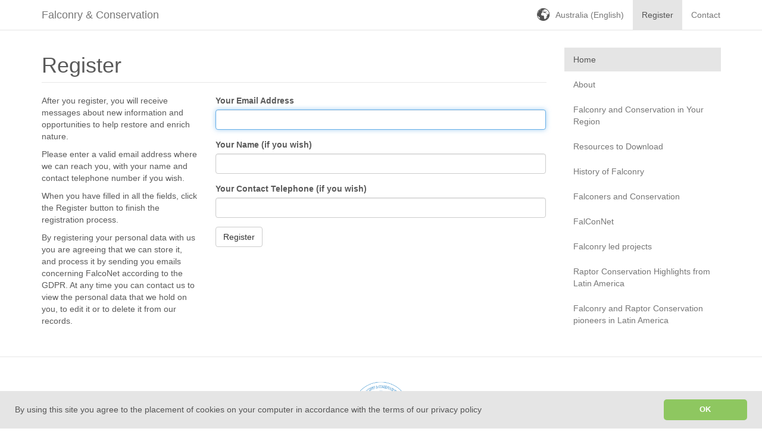

--- FILE ---
content_type: text/html; charset=utf-8
request_url: https://www.falconet.org/en/bqxmpxf_yrxokqwp/register
body_size: 16883
content:


<!DOCTYPE html>
<html id="html" lang="en">
  <head><title>
	Register - FalcoNet
</title><meta name="og:title" content="Register" /><meta name="og:type" content="website" /><meta name="og:url" content="https://www.falconet.org/en/bqxmpxf_yrxcqwp/register" /><meta name="Description" content="FalcoNet: Register" /><meta charset="utf-8" /><meta http-equiv="X-UA-Compatible" content="IE=edge" /><meta name="viewport" content="width=device-width, initial-scale=1" /><link rel="shortcut icon" href="[data-uri]" /> <!-- to stop browsers reporting this missing -->

    <!-- Bootstrap core CSS -->
    <link rel="stylesheet" href="https://maxcdn.bootstrapcdn.com/bootstrap/3.3.1/css/bootstrap.min.css" />
    <!-- <link rel="stylesheet" href="https://maxcdn.bootstrapcdn.com/bootstrap/3.3.1/css/bootstrap-theme.min.css" />-->

    <!-- HTML5 shim and Respond.js for IE8 support of HTML5 elements and media queries -->
    <!--[if lt IE 9]>
      <script src="https://oss.maxcdn.com/html5shiv/3.7.2/html5shiv.min.js"></script>
      <script src="https://oss.maxcdn.com/respond/1.4.2/respond.min.js"></script>
    <![endif]-->

    <!-- Custom styles for this template -->
    <link rel="stylesheet" href="../../css/carousel.css" /><link rel="stylesheet" href="../../css/morphmaster-site.css?ts=20180604" />
<link rel="canonical" href="https://www.falconet.org/en/bqxmpxf_yrxcqwp/register" /><link href="//cdnjs.cloudflare.com/ajax/libs/cookieconsent2/3.0.3/cookieconsent.min.css" rel="stylesheet" type="text/css" /><!-- Global site tag (gtag.js) - Google Analytics -->
<script async src="https://www.googletagmanager.com/gtag/js?id=G-K3VF6J1TWM"></script>
<script>
    window.dataLayer = window.dataLayer || [];
        function gtag(){ dataLayer.push(arguments); }
        gtag('js', new Date());

        gtag('config', 'G-K3VF6J1TWM');
</script>
</head>
<body>
    <form method="post" action="/en/bqxmpxf_yrxokqwp/register" id="masterForm">
<div class="aspNetHidden">
<input type="hidden" name="__EVENTTARGET" id="__EVENTTARGET" value="" />
<input type="hidden" name="__EVENTARGUMENT" id="__EVENTARGUMENT" value="" />
<input type="hidden" name="__VIEWSTATE" id="__VIEWSTATE" value="/[base64]" />
</div>

<script type="text/javascript">
//<![CDATA[
var theForm = document.forms['masterForm'];
if (!theForm) {
    theForm = document.masterForm;
}
function __doPostBack(eventTarget, eventArgument) {
    if (!theForm.onsubmit || (theForm.onsubmit() != false)) {
        theForm.__EVENTTARGET.value = eventTarget;
        theForm.__EVENTARGUMENT.value = eventArgument;
        theForm.submit();
    }
}
//]]>
</script>


<script src="https://ajax.aspnetcdn.com/ajax/4.6/1/WebForms.js" type="text/javascript"></script>
<script type="text/javascript">
//<![CDATA[
window.WebForm_PostBackOptions||document.write('<script type="text/javascript" src="/WebResource.axd?d=pDpHGDhV5isrx6tKg_LuEk61_PSzylhBhGTOde7mD0evOcA4OkbaCQov-gsRGYtz_R7OXZNnliuCwzrDEsFM1m_bN401&amp;t=638393249798026697"><\/script>');//]]>
</script>



<script src="https://ajax.aspnetcdn.com/ajax/4.6/1/MicrosoftAjax.debug.js" type="text/javascript"></script>
<script type="text/javascript">
//<![CDATA[
(window.Sys && Sys._Application && Sys.Observer)||document.write('<script type="text/javascript" src="/ScriptResource.axd?d=65GEApBbL4tWwfOPIpKRrVubCg9Hf5mDujRPdSwxNGvff4d4ABjhTs2qsRaLqwLpMuwnoyw2_uGvUfvpwIwG596UBKQLfhdqXAwMAKOfqsP0sMAqX2TD3zFyAz5B9nG_ks7svssnZY78kjD7R1YNydtObhsChtjR7Ynq7yDqSvYDbsyK0&t=511fa37d"><\/script>');//]]>
</script>

<script type="text/javascript">
//<![CDATA[
if (typeof(Sys) === 'undefined') throw new Error('ASP.NET Ajax client-side framework failed to load.');
//]]>
</script>

<script src="https://ajax.aspnetcdn.com/ajax/4.6/1/MicrosoftAjaxWebForms.debug.js" type="text/javascript"></script>
<script type="text/javascript">
//<![CDATA[
(window.Sys && Sys.WebForms)||document.write('<script type="text/javascript" src="/ScriptResource.axd?d=6tKeDXY25I_oetw3-416aOWKdMWPI5RDmKTiw9r3PpCQJ2poeFh3arsQecqQIWum16Pf9yVWxI52Oq1QMsKGlLy9FhgQzwdP7ZQBjzQTWg8Q8ngIPJbEyr1RcfRrabBbOK0cUsWZJxaNIbfjXQgABli339Relnc5vfS40cZfYI7rocZnOVmiBZFYgxOxRfT4k-GGKw2&t=511fa37d"><\/script>');//]]>
</script>

<script src="//ajax.googleapis.com/ajax/libs/jquery/1.11.1/jquery.min.js" type="text/javascript"></script>
<script src="//maxcdn.bootstrapcdn.com/bootstrap/3.3.1/js/bootstrap.min.js" type="text/javascript"></script>
<script src="../../js/morphmaster_site.js" type="text/javascript"></script>
<script src="//cdnjs.cloudflare.com/ajax/libs/cookieconsent2/3.0.3/cookieconsent.min.js" type="text/javascript"></script>
<div class="aspNetHidden">

	<input type="hidden" name="__VIEWSTATEGENERATOR" id="__VIEWSTATEGENERATOR" value="799CC77D" />
	<input type="hidden" name="__SCROLLPOSITIONX" id="__SCROLLPOSITIONX" value="0" />
	<input type="hidden" name="__SCROLLPOSITIONY" id="__SCROLLPOSITIONY" value="0" />
	<input type="hidden" name="__EVENTVALIDATION" id="__EVENTVALIDATION" value="/wEdAAalwhxxpLbbes9/15RlrfBHjK+LF4XilaSuLCqg9su0cZeSDifMN5owaZ2wlWKhXsLacbNHumtuxFDXhBDKJPbW2j+hTAmFnv7eyfrkC0DAmfghyNihoa4DpHvw24QeCw1Ki12lTdG1KeXJh0KxcGUiqWQVoQ==" />
</div>

        <script type="text/javascript">
//<![CDATA[
Sys.WebForms.PageRequestManager._initialize('ctl00$morphmasterScriptManager', 'masterForm', [], [], [], 90, 'ctl00');
//]]>
</script>

    
        

<!-- NAVBAR
================================================== -->

<nav class="navbar navbar-default navbar-fixed-top" style="height: auto;max-height: 100%;overflow-x: hidden;">
    <div class="container">
        <div class="navbar-header">
            <button type="button" class="navbar-toggle collapsed" data-toggle="collapse" data-target="#navbar" aria-expanded="false" aria-controls="navbar">
                <span class="sr-only">
                    <span id="topNavigation_toggleNavigationText">Toggle navigation</span>
                </span>
                <span class="icon-bar"></span>
                <span class="icon-bar"></span>
                <span class="icon-bar"></span>
            </button>
            <a href="/en/ok" id="topNavigation_homeLink" class="navbar-brand">
                <span id="topNavigation_homeLinkText">Falconry & Conservation</span>
            </a>
        </div>
        <div id="navbar" class="navbar-collapse collapse">
            <ul class="nav navbar-nav">
                
            </ul>
            <ul class="nav navbar-nav navbar-right">

                <li>
        <a href="#" id="languageSelectorLink" >Australia (English)</a>
      </li>


                <li id="topNavigation_registerLinkContainer" class="active">                    
                    <a href="/en/bqxmpxf_yrxokqwp/register" id="topNavigation_registerLink">
                        <span id="topNavigation_registerLinkText">Register</span>
                    </a>
                </li>
                <!--
                <li id="topNavigation_sponsorLinkContainer">                    
                    <a id="topNavigation_sponsorLink">
                        <span id="topNavigation_sponsorLinkText">Sponsor</span>
                    </a>
                </li>
                -->
                <li id="topNavigation_contactLinkContainer">                    
                    <a href="/en/bqxgpxf_yrxokqwp/contact-us" id="topNavigation_contactLink">
                        <span id="topNavigation_contactLinkText">Contact</span>
                    </a>
                </li>

                

                
                
                
                
                
            </ul>
        </div>

        
    </div>

    <div id="languageSelector" class="container" style="display:none !important;">
        <ul class="nav navbar-nav" id="languageSelectorList">
            <li>
        <a href="/change_culture.aspx?cultureid=78&pageid=6&editablepageid=1" style="" >Southern Africa&nbsp;(English)&#x200E;</a>
    </li>
                        <li>
        <a href="/change_culture.aspx?cultureid=79&pageid=6&editablepageid=1" style="" >Southern Asia&nbsp;(English)&#x200E;</a>
    </li>
                        <li class="active" >
        <a href="/change_culture.aspx?cultureid=75&pageid=6&editablepageid=1" style="" >Australia&nbsp;(English)&#x200E;</a>
    </li>
                        <li>
        <a href="/change_culture.aspx?cultureid=76&pageid=6&editablepageid=1" style="" >New Zealand&nbsp;(English)&#x200E;</a>
    </li>
                        <li>
        <a href="/change_culture.aspx?cultureid=12&pageid=6&editablepageid=1" style="" >Eire&nbsp;(English)&#x200E;</a>
    </li>
                        <li>
        <a href="/change_culture.aspx?cultureid=19&pageid=6&editablepageid=1" style="" >Malta&nbsp;(English)&#x200E;</a>
    </li>
                        <li>
        <a href="/change_culture.aspx?cultureid=1&pageid=6&editablepageid=1" style="" >United Kingdom&nbsp;(English)&#x200E;</a>
    </li>
                        <li>
        <a href="/change_culture.aspx?cultureid=47&pageid=6&editablepageid=1" style="" >Canada&nbsp;(English)&#x200E;</a>
    </li>
                        <li>
        <a href="/change_culture.aspx?cultureid=51&pageid=6&editablepageid=1" style="" >USA&nbsp;(English)&#x200E;</a>
    </li>
                        
        </ul>
    </div>
</nav>

<div id="languageSelectorMobile" class="navbar navbar-default navbar-fixed-top container" style="display:none !important;height: auto;max-height: 100%;overflow-x: hidden;position:absolute;top:0;left:0;z-index:10000;width:100%;background:white">
        
</div>







        
        

        <div class="container" id="centralContainer">

            <div class="row">
                <div class="col-md-9 col-sm-9" role="main">
                    

<h1 class="page-header">Register</h1>

<div class="row">

    <div class="col-sm-4" >

        <p>After you register, you will receive messages about new information and opportunities to help restore and enrich nature.</p>
        <p>Please enter a valid email address where we can reach you, with your name and contact telephone number if you wish.</p>
        <p>When you have filled in all the fields, click the Register button to finish the registration process.</p>
        <p>By registering your personal data with us you are agreeing that we can store it, and process it by sending you emails concerning FalcoNet according to the GDPR. At any time you can contact us to view the personal data that we hold on you, to edit it or to delete it from our records.</p>
        
    </div>
            
    <div class="col-sm-8" >
    
        

        <div id="emailFields">

            <div id="MainContent_registerFormPanel">
	

                 

                <div class="form-group">
                    <label for="emailAddress">Your Email Address</label>
                    <input name="ctl00$MainContent$emailAddressTextbox" type="text" maxlength="255" id="MainContent_emailAddressTextbox" tabindex="-1" class="form-control" autocomplete="nope" />
                </div>

                <div class="form-group">
                    <label for="contactTextbox">Your Email Address</label>
                    <input name="ctl00$MainContent$contactTextbox" type="text" maxlength="255" id="MainContent_contactTextbox" class="form-control" />
                </div>

                <div class="form-group">
                    <label for="name">Your Name (if you wish)</label>
                    <input name="ctl00$MainContent$nameTextbox" type="text" id="MainContent_nameTextbox" class="form-control" />
                </div>

                <div class="form-group">
                    <label for="telephone">Your Contact Telephone (if you wish)</label>
                    <input name="ctl00$MainContent$telephoneTextbox" type="text" id="MainContent_telephoneTextbox" class="form-control" />
                </div>

                
            
                <input type="submit" name="ctl00$MainContent$btnSubmit" value="Register" id="MainContent_btnSubmit" class="btn btn-default" alt="Register" />
                
             
</div>
        
        </div>
         
    </div>

    

</div>


                </div>

                <div class="col-md-3 col-sm-3" role="complementary">
                    

<nav class="hidden-print hidden-xs affix-top" id="sidebarContainer" style="border:0px solid red;">
    <ul class="nav nav-stacked" id="sidebar" >
        <li class="active" >
    <a href="/en/ok">Home</a>
</li>
                    <li >
    <a href="/en/bqxepxf_yrxokqwp_zrxeqwp/about">About</a>
</li>
                    <li >
    <a href="/en/bqxepxf_yrxokqwp_zrxgqwp/falconry-and-conservation-in-your-region">Falconry and Conservation in Your Region</a>
</li>
                    <li >
    <a href="/en/bqxepxf_yrxokqwp_zrxiqwp/resources-to-download">Resources to Download</a>
</li>
                    <li >
    <a href="/en/bqxepxf_yrxokqwp_zrxkqwp/history-of-falconry">History of Falconry</a>
</li>
                    <li >
    <a href="/en/bqxepxf_yrxokqwp_zrxmqwp/falconers-and-conservation">Falconers and Conservation</a>
</li>
                    <li >
    <a href="/en/bqxepxf_yrxokqwp_zrxcgqwp/falconnet">FalConNet</a>
</li>
                    <li >
    <a href="/en/bqxepxf_yrxokqwp_zrxceqwp/falconry-led-projects">Falconry led projects</a>
</li>
                    <li >
    <a href="/en/bqxepxf_yrxokqwp_zrxsqwp/raptor-conservation-highlights-from-latin-america">Raptor Conservation Highlights from Latin America</a>
</li>
                    <li >
    <a href="/en/bqxepxf_yrxokqwp_zrxcaqwp/falconry-and-raptor-conservation-pioneers-in-latin-america">Falconry and Raptor Conservation pioneers in Latin America</a>
</li>
                    
    </ul>
</nav>


                </div>    
            </div>
        </div>
        
        

<!-- Footer 
    ================================================== -->
<footer class="mm-footer" role="contentinfo">
    <div class="container">
    
        <div class="partnerLogos">
<a href="www.iaf.org"><img src="/data/sponsors/IAF_Logo_637110421981528979.PNG" title="IAF" alt="IAF" /></a>

</div>

        <ul class="mm-footer-links text-muted">
            <li><span id="templateFooter_copyrightText">Copyright</span> &copy; <a href="http://www.anatrack.com">Anatrack Ltd</a> <span id="templateFooter_yearText">2026</span></li>
            <li>&middot;</li>
            <li>
                <a href="/en/bqxkpxf_yrxokqwp/terms--conditions" id="templateFooter_termsLink">
                    Terms & Conditions
                </a>
            </li>
            <li>&middot;</li>
            <li>
                <a href="/en/bqxipxf_yrxokqwp/privacy-policy" id="templateFooter_privacyLink">
                    Privacy Policy
                </a>
            </li>
            <li>&middot;</li>
            <li>
                <a href="/en/bqxgpxf_yrxokqwp/contact-us" id="templateFooter_contactLink">
                    Contact Us
                </a>
            </li>
            <li>&middot;</li>
            <li><a href="#top">Back To Top</a></li>
        </ul>
    </div>
</footer>





        
        

    
<script type='text/javascript'>  
$(document).ready( function(){     
    $('#MainContent_contactTextbox').focus(); 
}); 
</script>
<script type="text/javascript">
//<![CDATA[
window.addEventListener("load", function(){
    window.cookieconsent.initialise({
        "palette": {
            "popup": {
                "background": "#e5e5e5",
                "text": "#555"
            },
            "button": {
                "background": "#8ec760",
                "text": "#ffffff"
            }
        },
        "theme": "classic",
        "position": "bottom",
        "showLink": false,
        "content": {
            "message": "By using this site you agree to the placement of cookies on your computer in accordance with the terms of our privacy policy",
            "dismiss": "OK"
        }

    })
});

theForm.oldSubmit = theForm.submit;
theForm.submit = WebForm_SaveScrollPositionSubmit;

theForm.oldOnSubmit = theForm.onsubmit;
theForm.onsubmit = WebForm_SaveScrollPositionOnSubmit;
//]]>
</script>
</form>
</body>
</html>


--- FILE ---
content_type: text/css
request_url: https://www.falconet.org/css/carousel.css
body_size: 6160
content:
/* carousel */

.compo-carousel .row {
  margin-top: 0px;
}
.bs-slider {
  overflow: hidden;
  max-height: 700px;
  position: relative;
  background: white;
}
.bs-slider:hover {
  /*cursor: -moz-grab;
  cursor: -webkit-grab;*/
}
.bs-slider:active {
  /*cursor: -moz-grabbing;
  cursor: -webkit-grabbing;*/
}
.bs-slider .bs-slider-overlay {
  position: absolute;
  top: 0;
  left: 0;
  width: 100%;
  height: 100%;
  background-color: rgba(29, 109, 149, 0);
}
.bs-slider > .carousel-inner > .item > img,
.bs-slider > .carousel-inner > .item > a > img {
  margin: auto;
  /*width: 100% !important;*/
    height: 510px; /* increased from 500 so that procoast images are wide enough */
    display: flex;
    justify-content: center;
    object-fit:cover;
}
/********************
*****Slide effect
**********************/

.fade {
  opacity: 1;
}
.fade .item {
  top: 0;
  z-index: 1;
  opacity: 0;
  width: 100%;
  position: absolute;
  left: 0 !important;
  display: block !important;
  -webkit-transition: opacity ease-in-out 1s;
  -moz-transition: opacity ease-in-out 1s;
  -ms-transition: opacity ease-in-out 1s;
  -o-transition: opacity ease-in-out 1s;
  transition: opacity ease-in-out 1s;
}
.fade .item:first-child {
  top: auto;
  position: relative;
}
.fade .item.active {
  opacity: 1;
  z-index: 2;
  -webkit-transition: opacity ease-in-out 1s;
  -moz-transition: opacity ease-in-out 1s;
  -ms-transition: opacity ease-in-out 1s;
  -o-transition: opacity ease-in-out 1s;
  transition: opacity ease-in-out 1s;
}
/*---------- LEFT/RIGHT ROUND CONTROL ----------*/

.control-round .carousel-control {
  opacity: 0;
  width: 45px;
  height: 45px;
  z-index: 100;
  color: white;
  display: block;
  font-size: 24px;
  cursor: pointer;
  overflow: hidden;
  line-height: 43px;
  text-shadow: none;
  position: absolute;
  font-weight: normal;
  background: transparent;
  -webkit-border-radius: 100px;
  border-radius: 100px;
}
.control-round:hover .carousel-control {
  opacity: 1;
}
.control-round .carousel-control.left {
  left: 1%;
}
.control-round .carousel-control.right {
  right: 1%;
}
.control-round .carousel-control.left:hover,
.control-round .carousel-control.right:hover {
  color: #fdfdfd;
  background: rgba(0, 0, 0, 0.5);
  border: 0px transparent;
}
.control-round .carousel-control.left > span:nth-child(1) {
  left: 45%;
}
.control-round .carousel-control.right > span:nth-child(1) {
  right: 45%;
}
/*---------- INDICATORS CONTROL ----------*/

.indicators-line > .carousel-indicators {
  right: 45%;
  bottom: 3%;
  left: auto;
  width: 90%;
  height: 20px;
  font-size: 0;
  overflow-x: auto;
  text-align: right;
  overflow-y: hidden;
  padding-left: 10px;
  padding-right: 10px;
  padding-top: 1px;
  white-space: nowrap;
}
.indicators-line > .carousel-indicators li {
  padding: 0;
  width: 15px;
  height: 15px;
  border: 1px solid #9e9e9e;
  text-indent: 0;
  overflow: hidden;
  text-align: left;
  position: relative;
  letter-spacing: 1px;
  background: #9e9e9e;
  -webkit-font-smoothing: antialiased;
  -webkit-border-radius: 50%;
  border-radius: 50%;
  margin-right: 5px;
  -webkit-transition: all 0.5s cubic-bezier(0.22, 0.81, 0.01, 0.99);
  transition: all 0.5s cubic-bezier(0.22, 0.81, 0.01, 0.99);
  z-index: 10;
  cursor: pointer;
}
.indicators-line > .carousel-indicators li:last-child {
  margin-right: 0;
}
.indicators-line > .carousel-indicators .active {
  margin: 1px 5px 1px 1px;
  box-shadow: 0 0 0 2px white;
  background-color: transparent;
  position: relative;
  -webkit-transition: box-shadow 0.3s ease;
  -moz-transition: box-shadow 0.3s ease;
  -o-transition: box-shadow 0.3s ease;
  transition: box-shadow 0.3s ease;
  -webkit-transition: background-color 0.3s ease;
  -moz-transition: background-color 0.3s ease;
  -o-transition: background-color 0.3s ease;
  transition: background-color 0.3s ease;
}
.indicators-line > .carousel-indicators .active:before {
  transform: scale(0.5);
  background-color: white;
  content: "";
  position: absolute;
  left: -1px;
  top: -1px;
  width: 15px;
  height: 15px;
  border-radius: 50%;
  -webkit-transition: background-color 0.3s ease;
  -moz-transition: background-color 0.3s ease;
  -o-transition: background-color 0.3s ease;
  transition: background-color 0.3s ease;
}
/*---------- SLIDE CAPTION ----------*/

.slide-text {
  left: 0;
  bottom: 1%;
  right: 0;
  margin: auto;
  padding: 10px;
  position: absolute;
  text-align: left;
  padding: 10px 85px;
}
.slide_style_left {
  text-align: left !important;
}
.slide_style_right {
  text-align: right !important;
}
.slide_style_center {
  text-align: center !important;
}
.slide_style_top {
  top: 1%;
}
.slide_style_middle {
  bottom: 25%;
}
.slide-text > h1 {
  padding: 0;
  color: white;
  font-size: 70px;
  font-style: normal;
  margin-bottom: 30px;
  letter-spacing: 1px;
  -webkit-animation-delay: 0.7s;
  animation-delay: 0.7s;
}
.slide-text > p {
  padding: 0;
  color: white;
  font-size: 25px;
  font-weight: 300;
  margin-bottom: 40px;
  letter-spacing: 1px;
  -webkit-animation-delay: 1.1s;
  animation-delay: 1.1s;
}
.slide-text > a:hover,
.slide-text > a:active {
  color: white;
  background: #222222;
  -webkit-transition: background 0.5s ease-in-out, color 0.5s ease-in-out;
  transition: background 0.5s ease-in-out, color 0.5s ease-in-out;
}
/*------------------------------------------------------*/

/* RESPONSIVE
/*------------------------------------------------------*/

@media (max-width: 991px) {
  .slide-text h1 {
    font-size: 40px;
    line-height: 50px;
    margin-bottom: 20px;
  }
  .slide-text > p {
    font-size: 18px;
  }
}
/*---------- MEDIA 480px ----------*/

@media (max-width: 768px) {
  .slide-text {
    padding: 10px 50px;
  }
  .slide-text h1 {
    font-size: 30px;
    line-height: 40px;
    margin-bottom: 10px;
  }
  .slide-text > p {
    font-size: 14px;
    line-height: 20px;
    margin-bottom: 20px;
  }
  .control-round .carousel-control {
    display: none;
  }
}
@media (max-width: 480px) {
  .slide-text {
    padding: 10px 30px;
  }
  .slide-text h1 {
    font-size: 20px;
    line-height: 25px;
    margin-bottom: 5px;
  }
  .slide-text > p {
    font-size: 12px;
    line-height: 18px;
    margin-bottom: 10px;
  }
  .indicators-line > .carousel-indicators {
    display: none;
  }
}


--- FILE ---
content_type: text/css
request_url: https://www.falconet.org/css/morphmaster-site.css?ts=20180604
body_size: 4202
content:

/*to give a scollbar always*/
html 
{ 
	overflow: -moz-scrollbars-vertical;  
	overflow-y: scroll;
}

/* Fixed top nav */
body {
    /*min-height: 2000px;*/
    padding-top: 50px;
    color: #5a5a5a;
}

#languageSelectorLink {
    background-image: url(../images/fixed/globe_24x24.png);
    background-repeat: no-repeat;
    background-position: 15px 50%;
    padding-left: 47px;
}

/* navbar */
.navbar-default {
    background-image: none !important;
    background-color:white;
    border-color: #e5e5e5;
    -webkit-box-shadow: none;
    box-shadow:none;
}

.navbar-default .navbar-nav > li > a {
    color: #777;
    background-image: none;
     -webkit-box-shadow: none;
    box-shadow:none;

}
.navbar-default .navbar-nav > li > a:hover,
.navbar-default .navbar-nav > li > a:focus {
    color: #333;
}
.navbar-default .navbar-nav > .active > a,
.navbar-default .navbar-nav > .active > a:focus {
    color: #555;
    background-color: #e5e5e5;
}

.navbar-default .navbar-nav > li > a:hover,
.navbar-default .navbar-nav > .active > a:hover,
.navbar-default .navbar-nav > .active > a:focus {
    color: #333;
    background-color: #eeeeee;
}



/* carousel */

.carouselImage {
    background-repeat: no-repeat;
    background-position: center top;
    background-color:white !important;
}

.projectsContainer
{
	border-bottom:1px solid #e5e5e5;
}

.projectColumn
{
	text-align: center !important;
	border:0px solid #e5e5e5 !important;
	padding:20px !important;
}

/* Central Container */

#centralContainer 
{
	min-height:200px;	
}

/* Sidebar */

.affix-top,.affix{
    position: static;
}

#sidebarContainer {
    margin-top: 30px;  /*stops it jumping on the affix */
}


@media (min-width: 768px) {
  #sidebar.affix-top {
    position: static;
    margin-top:30px;
    width:228px;
  }
 
  #sidebar.affix {
    position: fixed;
    top: 80px; /*top menu height plus 30px*/
    width:228px;
  }
}

/* sidebar styles */

#sidebar li.active {
    background-color: #e5e5e5;
}

#sidebar li > a {
    color: #777;
}
#sidebar li > a:hover,
#sidebar li > a:focus {
    color: #333;
}
#sidebar .active > a,
#sidebar .active > a:focus {
    color: #555;
    background-color: #e5e5e5;
}

#sidebar li > a:hover,
#sidebar .active > a:hover,
#sidebar .active > a:focus {
    color: #333;
    background-color: #eeeeee;
}



/* NMC overriding bootstrap */
.page-header {

    border-bottom:1px #e7e7e7 solid; 
}



/* editable */

.leftEmbeddedImageContainer 
{
    padding:0 !important;
    margin: 0 0 20px 0;
    border:0px solid red;
}

.rightEmbeddedImageContainer 
{
    padding:0 !important;
    margin: 0 0 20px 0;
    border:0px solid red;
}

@media (min-width: 768px) {
    .rightEmbeddedImageContainer {
        margin: 0 0 20px 20px;
    }
    
    .leftEmbeddedImageContainer {
        margin: 0 20px 20px 0;
    }
}


.leftEmbeddedImageContainer img, .rightEmbeddedImageContainer img 
{
    width:100%;
    border:0px solid green;
    padding:0;
    margin:0;
    line-height:0px;
    display:block;
}

.leftEmbeddedImageContainer div, .rightEmbeddedImageContainer div, .imageCaption
{
    margin:0 0 0 0;
    padding:5px 5px 5px 5px;
    /*background:#F6F0E9;*/
    border:1px solid #e5e5e5;
    border-top:0;
    font-size:1em;
}

.floatStop 
{
	clear:both;
}

.linkDescription 
{
	margin-bottom:20px;
}

.spacer
{
    line-height:10px;
    height:10px;
    margin:0;
    padding:0;
}

/* forms */

.formErrorMessage
{
	font-weight:bold;
	color:Red;	
}

/* Error Page */

.errorHolder
{
	margin-top:20px;
	display:block;
}

.errorHolderHidden
{
	margin-top:20px;
	display:none;
}


/* footer */

.mm-footer {
    border-top: 1px solid #e7e7e7;
    color: #777;
    margin-top: 40px;
    padding-bottom: 40px;
    padding-top: 40px;
    text-align: center;
}
.mm-footer-links {
    color: #999;
    margin-top: 20px;
    padding-left: 0;
}
.mm-footer-links li {
    display: inline;
    padding: 0 2px;
}
.mm-footer-links li:first-child {
    padding-left: 0;
}
@media (min-width: 768px) {
    .mm-footer p {
        margin-bottom: 0;
    }
}

.partnerLogos img {

    height:110px;
    padding:0 20px 10px 20px;
}

.partnerLogos span {

    padding:0 20px 10px 20px;
    font-size:1.25em;
}

.cc-window {

    font-size:14px !important; /*override size in cookie-consent stylesheet*/
}

/* btprtctn */
#emailFields .form-group:first-child
{
    position:absolute;
    left:-2000px;
}


--- FILE ---
content_type: application/javascript
request_url: https://www.falconet.org/js/morphmaster_site.js
body_size: 2122
content:
function attachLanguageSelector() {

    $('#languageSelectorLink').click(function () {

        if (window.innerWidth > 768) {

            $('#languageSelectorList').appendTo("#languageSelector");
            $('#languageSelector').fadeToggle(300);

        }
        else {
            $("html").css("overflow", "hidden");
            $('#languageSelectorList').appendTo("#languageSelectorMobile");
            $("#aspnetForm > *:not('#languageSelectorMobile')").remove();
            //$('#aspnetForm').find('*').not('#languageSelectorMobile').not('#languageSelectorList').remove();
            $('#languageSelectorMobile').fadeToggle(300);
        }

        return false;
    });
}

function affixSideMenu() {

    $('#sidebarContainer #sidebar').affix({
        offset: {
            top: $("#centralContainer").offset().top - 50
        }
    });
}

/*Setting the width of the sidebar (I took 10px of its value which is the margin between cols in my Bootstrap CSS*/
function setAffixContainerSize() {
    if (window.innerWidth > 768) {
        $('#sidebarContainer #sidebar').width($('#sidebarContainer #sidebar').parent().innerWidth());
    }
    else {

        $('#navbar #sidebar').width(250);
    }
}

function moveSideNavToTop() {

    if ($('#navbar #sidebar').length < 1) {

        $('#navbar').append($('#sidebar'));
        $('#navbar ul').last().removeClass('navbar nav-sidebar').addClass('navbar navbar-nav');
    }
}

function moveSideNavToSide() {

    if ($('#sidebarContainer #sidebar').length < 1) {

        $('#sidebarContainer').append($('#sidebar'));
        $('#sidebarContainer ul').last().removeClass('navbar navbar-nav').addClass('navbar nav-sidebar');
    }
}

$('#navbar').on('show.bs.collapse', function () {

    moveSideNavToTop();
    setAffixContainerSize();
});

$('#navbar').on('hidden.bs.collapse', function () {

    moveSideNavToSide();
    setAffixContainerSize();
});

function handleMenusPosition() {

    if (window.innerWidth > 768) {

        moveSideNavToSide();
    }
    else {
        moveSideNavToTop();
    }
    setAffixContainerSize();
}


$(window).resize(function () {
    handleMenusPosition();
});

$(window).load(function() {
    affixSideMenu();
    handleMenusPosition();
});

$(document).ready(function () {
    attachLanguageSelector();
});
